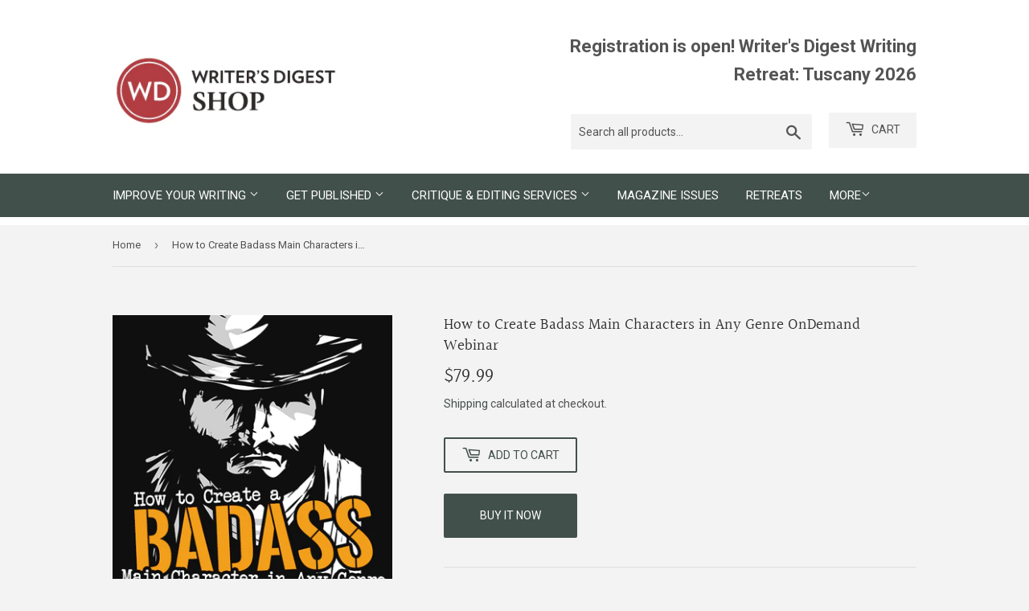

--- FILE ---
content_type: application/javascript
request_url: https://www.aimmedia.com/gdpr.js
body_size: 2045
content:
(function(){
	
	function stringToBoolean(string){
		if(string===null){
			return null;
		}
		if(string.hasOwnProperty("toString")){
			string=string.toString();
		}
		string = string.toLowerCase();
		var response=null;
		var truth=["true","yes","1","on"];
		var falsehood=["false","no","0","off"];
		if(truth.indexOf(string)>-1){
			response=true;
		}
		else if(falsehood.indexOf(string)>-1){
			response=false;
		}
		return response
	}

	function setCookie(name,value,days){
		var expires="";
		if(days){
			var date=new Date;
			date.setTime(date.getTime()+days*24*60*60*1e3);
			expires="; expires="+date.toUTCString();
		}
		document.cookie = name+"="+value+expires+"; path=/";
	}

	function getCookie(name){
		var nameEQ=name+"=";
		var ca=document.cookie.split(";");
		for(var i=0;i<ca.length;i++){
			var c=ca[i];
			while(c.charAt(0)==" ")c=c.substring(1,c.length);
			if(c.indexOf(nameEQ)==0)return c.substring(nameEQ.length,c.length)
		}return null
	}

	function deleteCookie(name){
		setCookie(name,"",-1)
	}
	
	var gdpr = "\
		<style>\
			#gdpr-container, #gdpr-container * {\
				box-sizing: border-box;\
			}\
			#gdpr-container {\
				display: block;\
				position: fixed;\
				bottom: 0px;\
				left: 0px;\
				width: 100%;\
				height: 100%;\
				height: 100vh;\
				font-family: Arial, Helvetica, sans-serif;\
				font-size:14px;\
				z-index:99999;\
				font-style: normal;\
			}\
			#gdpr-container #gdpr-gray-background {\
				background-color: gray;\
				opacity: .5;\
				display: block;\
				position: absolute;\
				top: 0px;\
				left: 0px;\
				width: 100%;\
				height: 100%;\
			}\
			#gdpr-container #gdpr-notice {\
				background-color: #333333;\
				display: block;\
				position: absolute;\
				bottom: 0%;\
				left: 0%;\
				width: 100%;\
				min-height: 120px;\
				margin: 0;\
				padding: 20px;\
				color: white;\
			}\
			#gdpr-container .gdpr-close {\
				position: absolute;\
				top: 0px;\
				right: 0px;\
				display: block;\
				width: 20px;\
				height: 20px;\
				line-height: 20px;\
				color: white;\
				background-color: black;\
				text-align: center;\
				vertical-align: middle;\
				font-weight: bold;\
				font-size: 20px;\
				cursor: pointer;\
			}\
			#gdpr-container img#gdpr-logo {\
				display: block;\
				position: absolute;\
				top: 10px;\
				left: 20px;\
				width: 40px;\
				height: 30px;\
				max-width: none;\
				max-height: none;\
			}\
			#gdpr-container #gdpr-header {\
				text-align: center;\
				font-weight: bold;\
				font-size: 20px;\
			}\
			#gdpr-container #gdpr-content {\
				max-height: 65%;\
				padding-right: 10px;\
				margin-top: 0px;\
				margin-bottom: 10px;\
			}\
			#gdpr-container #gdpr-content a {\
				color: white;\
				text-decoration: underline;\
			}\
			button#gdpr-accept {\
				cursor: pointer;\
				background-color: #00AEEC;\
				background-image: none;\
				height: 34px;\
				line-height: 34px;\
				border-radius: 3px;\
				padding: 0px 10px;\
				border: none;\
				color: white;\
				font-weight: bold;\
				font-style: normal;\
				font-family: Arial, Helvetica, sans-serif;\
				font-size: 14px;\
				box-shadow: none;\
				white-space: nowrap;\
			}\
			@media (max-width: 414px) {\
				#gdpr-container #gdpr-notice {\
					padding-bottom: 40px;\
				}\
			}\
		</style>\
		<div id='gdpr-gray-background'>\
		</div>\
		<div id='gdpr-notice'>\
			<!--\
			<a href='https://www.aimmedia.com' target='_blank'>\
				<img id='gdpr-logo' src='https://www.aimmedia.com/wp-content/uploads/2016/04/aimmedia-logo-retina-compressor.png' />\
			</a>\
			<div id='gdpr-header'>\
				Your Consent\
			</div>\
			<hr />\
			-->\
			<div id='gdpr-content'>\
				By clicking \"Continue\" or continuing to use our site, you acknowledge that you accept our <a href='https://www.aimmedia.com/privacy-policy/' target='_blank'>Privacy Policy</a> and <a href='https://www.aimmedia.com/terms-of-service/' target='_blank'>Terms of Service</a>.\
				We use cookies to provide you with the best possible experience on our website.\
				You can find out more about how we use cookies and how we store your personal data by reading our <a href='https://www.aimmedia.com/privacy-policy/' target='_blank'>Privacy Policy</a>.\
				Feel free to check out our policies anytime for more information.\
			</div>\
			<div style='text-align:center;'>\
				<button id='gdpr-accept'>Continue</button>\
			</div>\
			<div class='gdpr-close'>\
				&times;\
			</div>\
		</div>\
		<div class='gdpr-close'>\
			&times;\
		</div>\
	";
	
	if(typeof gdprDone === "undefined" || gdprDone === null){
		var gdprDone = false;
	}

	var gdpr_cookie = stringToBoolean(getCookie("gdpr"));
	var language = window.navigator.userLanguage||window.navigator.language;
	if(!gdprDone && !document.getElementById("gdpr-container") && (gdpr_cookie||gdpr_cookie === null) && !language.startsWith("en-US")){
		var gdpr_container = document.createElement("div");
		gdpr_container.id = "gdpr-container";
		gdpr_container.innerHTML = gdpr;
		document.getElementsByTagName("body")[0].append(gdpr_container);
		var gdpr_close_elements = document.querySelectorAll(".gdpr-close, #gdpr-gray-background");
		for (var i = 0; i < gdpr_close_elements.length; i++) {
			gdpr_close_elements[i].addEventListener("click",function() {
				document.getElementById("gdpr-container").style.display = "none";
				setCookie("gdpr",false,20);
			})
		}
		document.getElementById("gdpr-accept").addEventListener("click",function(){
			document.getElementById("gdpr-container").style.display = "none";
			setCookie("gdpr", false, 36525);
		});
		gdprDone = true;
	}
	
})();

--- FILE ---
content_type: text/javascript; charset=utf-8
request_url: https://writersdigestshop.com/products/how-to-create-a-badass-main-character-in-any-genre.js
body_size: 1117
content:
{"id":2000687071298,"title":"How to Create Badass Main Characters in Any Genre OnDemand Webinar","handle":"how-to-create-a-badass-main-character-in-any-genre","description":"\u003cp\u003e\u003cstrong\u003eABOUT THE WEBINAR\u003c\/strong\u003e\u003c\/p\u003e\u003cp\u003eOne of the most common problems in screenplays is a weak main character.  The supporting characters may shine, but the protagonist feels thin, directionless, and often \"dead\" on the page.  Without a compelling main character, your story has no center, no core, no narrative force to drive the story forward.  And with no viable main character, agents, producers, studios, and actors will toss your script on the dreaded \"pile.\"\u003c\/p\u003e\u003cp\u003eWhat makes a Badass? You'll find out!  This webinar will present the building blocks to create a killer protagonist-one who is active, unusual, and has something to overcome in the story.  You'll learn the \"Badass\" ingredients, and see how they are applied by top filmmakers in very different genres.  As we talk, I'll guide you to brainstorm about your own main character and at the end, you'll have time to ask me specific questions.\u003c\/p\u003e\u003cp\u003eAs a screenwriter, director and producer, I've been on all sides of the creative process.  I've also worked as a story consultant for Disney\/Pixar as part of their story trust-working with filmmakers to strengthen their stories and characters.   All story begins with character, and I believe I'm uniquely qualified to help you find your main character's Badass-edness.\u003c\/p\u003e\u003cp\u003eWHAT YOU'LL LEARN: \u003c\/p\u003e\u003cul\u003e\n\u003cli\u003eThe most common problems with main characters\u003c\/li\u003e\n\u003cli\u003eThe secret ingredients of a Badass main character\u003c\/li\u003e\n\u003cli\u003eHow writers of three very different recently released films embrace the Badass method\u003c\/li\u003e\n\u003cli\u003eHow to apply these concepts to your own protagonist\u003c\/li\u003e\n\u003cli\u003eHow creating a Badass can help you strengthen structure and theme\u003c\/li\u003e\n\u003cli\u003eHow to create great secondary characters to support your Badass \u003c\/li\u003e\n\u003cli\u003eWhy creating a Badass is key to attracting top talent\u003c\/li\u003e\n\u003c\/ul\u003e\u003cp\u003eWHO SHOULD ATTEND?\u003c\/p\u003e\u003cul\u003e\n\u003cli\u003eWriters who want to get their movie made \u003c\/li\u003e\n\u003cli\u003eWriters who want to deepen their understanding of character \u003c\/li\u003e\n\u003cli\u003eWriters who want to challenge themselves \u003c\/li\u003e\n\u003cli\u003eWriters who have a great concept, but need help finding the story's core\u003c\/li\u003e\n\u003cli\u003eWriters who want to make their main character distinctive\u003c\/li\u003e\n\u003cli\u003eWriters who have a problematic main character and need to reimagine him\/her\u003c\/li\u003e\n\u003cli\u003eWriters who are about to start a project, are in the middle of a project, or doing a final polish\u003c\/li\u003e\n\u003cli\u003eWriters who like the term \"Badass.\"\u003c\/li\u003e\n\u003c\/ul\u003e","published_at":"2019-08-15T17:33:52-04:00","created_at":"2019-08-15T17:33:52-04:00","vendor":"Writer's Digest Shop","type":"OnDemand Webinars","tags":["Characters","Screenwriting"],"price":7999,"price_min":7999,"price_max":7999,"available":true,"price_varies":false,"compare_at_price":null,"compare_at_price_min":0,"compare_at_price_max":0,"compare_at_price_varies":false,"variants":[{"id":16379564261442,"title":"Default Title","option1":"Default Title","option2":null,"option3":null,"sku":"S9710","requires_shipping":false,"taxable":true,"featured_image":null,"available":true,"name":"How to Create Badass Main Characters in Any Genre OnDemand Webinar","public_title":null,"options":["Default Title"],"price":7999,"weight":0,"compare_at_price":null,"inventory_management":null,"barcode":null,"requires_selling_plan":false,"selling_plan_allocations":[]}],"images":["\/\/cdn.shopify.com\/s\/files\/1\/0107\/4046\/5730\/products\/ws_badasscharacter-500.gif?v=1565904832"],"featured_image":"\/\/cdn.shopify.com\/s\/files\/1\/0107\/4046\/5730\/products\/ws_badasscharacter-500.gif?v=1565904832","options":[{"name":"Title","position":1,"values":["Default Title"]}],"url":"\/products\/how-to-create-a-badass-main-character-in-any-genre","media":[{"alt":null,"id":3131125399688,"position":1,"preview_image":{"aspect_ratio":1.0,"height":500,"width":500,"src":"https:\/\/cdn.shopify.com\/s\/files\/1\/0107\/4046\/5730\/products\/ws_badasscharacter-500.gif?v=1565904832"},"aspect_ratio":1.0,"height":500,"media_type":"image","src":"https:\/\/cdn.shopify.com\/s\/files\/1\/0107\/4046\/5730\/products\/ws_badasscharacter-500.gif?v=1565904832","width":500}],"requires_selling_plan":false,"selling_plan_groups":[]}